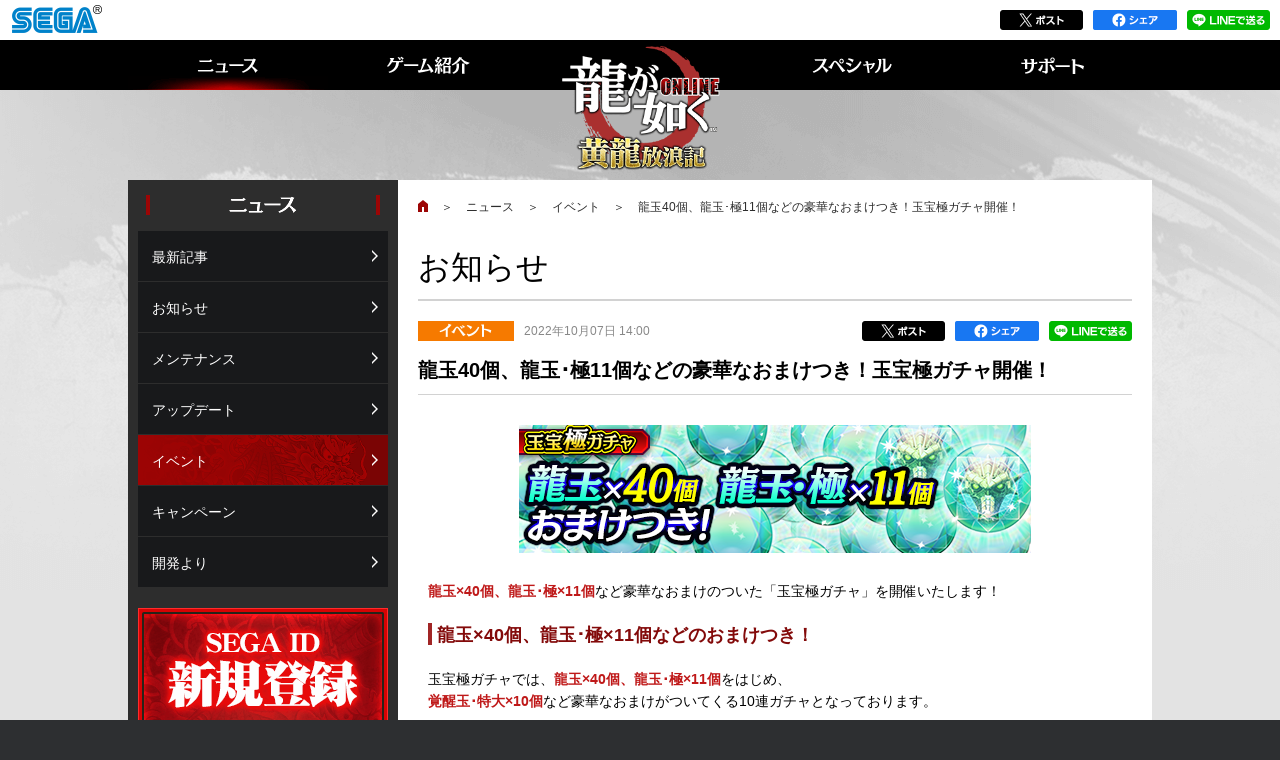

--- FILE ---
content_type: text/html; charset=UTF-8
request_url: https://ryu.sega-online.jp/news/3111/
body_size: 19047
content:
<!DOCTYPE html>
<html lang="ja">
<head prefix="og: http://ogp.me/ns# fb: http://ogp.me/ns/fb# article: http://ogp.me/ns/article#">
<meta charset="utf-8">
<!-- Google Tag Manager -->
<script>(function(w,d,s,l,i){w[l]=w[l]||[];w[l].push({'gtm.start':
new Date().getTime(),event:'gtm.js'});var f=d.getElementsByTagName(s)[0],
j=d.createElement(s),dl=l!='dataLayer'?'&l='+l:'';j.async=true;j.src=
'https://www.googletagmanager.com/gtm.js?id='+i+dl;f.parentNode.insertBefore(j,f);
})(window,document,'script','dataLayer','GTM-P4H9SJ4');</script>
<!-- End Google Tag Manager -->
<title>龍玉40個、龍玉･極11個などの豪華なおまけつき！玉宝極ガチャ開催！｜『龍が如く ONLINE』プレイヤーズサイト｜SEGA</title>
<meta name="keywords" content="龍が如く,オンライン,スマホ,アドベンチャー,RPG,セガ,SEGA" />
<meta name="description" content="『龍が如く』史上最強の宿敵の一人「郷田龍司」の“ZERO”を描く完全新作ストーリー配信中！『龍が如く ONLINE』" />
<meta name="copyright" content="(C) SEGA" />
<link rel="shortcut icon" href="/favicon.ico" />
<link rel="apple-touch-icon" href="/apple-touch-icon.png" />
<script type="text/javascript">
<!--
if (navigator.userAgent.indexOf('iPhone') != -1 || (navigator.userAgent.indexOf('Android') != -1) || (navigator.userAgent.indexOf('iPad') != -1)) {
	document.write('<meta name="viewport" content="width=device-width, initial-scale=1">');
}
//-->
</script>
<!-- OGP -->
<meta name="twitter:card" content="summary_large_image">
<meta name="twitter:site" content="@RyuOnline_PR">
<meta property="og:title" content="龍玉40個、龍玉･極11個などの豪華なおまけつき！玉宝極ガチャ開催！｜『龍が如く ONLINE』プレイヤーズサイト｜SEGA" />
<meta property="og:type" content="article" />
<meta property="og:url" content="https://ryu.sega-online.jp/news/3111/" />
<meta property="og:image" content="https://ryu.sega-online.jp/img/banner/bnr03111_c0bfd937bbce1a3eb1b624867bb6c16207391fe6.png" />
<meta property="og:site_name" content="『龍が如く ONLINE』プレイヤーズサイト｜SEGA" />
<meta property="og:description" content="『龍が如く』史上最強の宿敵の一人「郷田龍司」の“ZERO”を描く完全新作ストーリー配信中！『龍が如く ONLINE』" />
<!-- CSS -->
<link rel="stylesheet" href="https://ryu.sega-online.jp/css/colorbox.css" />
<link rel="stylesheet" href="https://ryu.sega-online.jp/css/common.css?200401" />
<link rel="stylesheet" href="https://ryu.sega-online.jp/news/css/news.css?200205" />
<script type="text/javascript">
<!--
if (navigator.userAgent.indexOf('iPhone') != -1 || (navigator.userAgent.indexOf('Android') != -1) || (navigator.userAgent.indexOf('iPad') != -1)) {
	document.write('<link rel="stylesheet" href="https://ryu.sega-online.jp/css/mobile.css?200401" />');
	document.write('<link rel="stylesheet" href="https://ryu.sega-online.jp/news/css/news_mobile.css?200205" />');
}
//-->
</script>
<!-- JS -->
<script src="//ajax.googleapis.com/ajax/libs/jquery/1.7.2/jquery.min.js"></script>
<script src="https://ryu.sega-online.jp/js/jquery.easing.js"></script>
<script src="https://ryu.sega-online.jp/js/jquery.colorbox-min.js"></script>
<script src="https://ryu.sega-online.jp/js/sns.min.js?231205"></script>
<script src="https://ryu.sega-online.jp/news/js/news.min.js?231205"></script>
<script type="text/javascript">
<!--
if (navigator.userAgent.indexOf('iPhone') != -1 || (navigator.userAgent.indexOf('Android') != -1) || (navigator.userAgent.indexOf('iPad') != -1)) {
	document.write('<script src="https:\/\/ryu.sega-online.jp\/js\/mobile.js?221205"><\/script>');
} else {
	document.write('<script src="https:\/\/ryu.sega-online.jp\/js\/common.js?231205"><\/script>');
}
//-->
</script>
<!--[if lt IE 9]><script src="/js/html5shiv.min.js"></script><![endif]-->
<link rel="canonical" href="https://ryu.sega-online.jp/news/3111/" /></head>
<body id="event" class="news">
<noscript><iframe src="https://www.googletagmanager.com/ns.html?id=GTM-P4H9SJ4" height="0" width="0" style="display:none;visibility:hidden"></iframe></noscript>
<noscript class="alert"><p>このサイトはJavaScriptを使用しています。<br />すべての機能をご利用いただくため、ブラウザのJavaScriptの設定を有効にしてください。</p></noscript>
<div id="container">
<div id="top"><!--pagetop--></div>
<aside id="link">
<h1>関連リンク</h1>
<p class="link-sega"><a href="http://sega.jp/" target="_blank"><img src="https://ryu.sega-online.jp/img/logo_sega.png" alt="SEGA" /></a></p>
<ul class="sns"><!--
--><li class="sns-twitter"><a href="#" target="_blank"><img src="https://ryu.sega-online.jp/img/sns_twitter.png?231205" alt="ポスト" /></a></li><!--
--><li class="sns-facebook"><a href="#" target="_blank"><img src="https://ryu.sega-online.jp/img/sns_share.png" alt="シェア" /></a></li><!--
--><li class="sns-line"><a href="#" target="_blank"><img src="https://ryu.sega-online.jp/img/sns_line.png" alt="LINEで送る" /></a></li><!--
--></ul>
<!-- aside#link End --></aside>
<header class="visual">
<h1><a href="https://ryu.sega-online.jp/"><img src="https://ryu.sega-online.jp/img/logo_ryu.png?200323" alt="『龍が如く ONLINE』プレイヤーズサイト" /></a></h1>
<div id="gnavInc"></div>
</header>
<main>
<div class="block">
<section class="contents">
<ul class="topicpath"><li><a href="https://ryu.sega-online.jp/"><img src="https://ryu.sega-online.jp/img/icon_home.png" alt="ホーム" /></a><span>＞</span></li><li><a href="https://ryu.sega-online.jp/news/">ニュース</a><span>＞</span></li><li><a href="https://ryu.sega-online.jp/news/event/">イベント</a><span>＞</span><li>龍玉40個、龍玉･極11個などの豪華なおまけつき！玉宝極ガチャ開催！</li></ul>
<h1>お知らせ</h1>
<article>
	<header class="topic">
	<div class="topic__listBlock"><span class="topicIcon"><img src="../img/icon_event.png" alt="イベント" /></span><time datetime="2022-10-07T14:00">2022&#24180;10&#26376;07&#26085; 14:00</time></div>
	<h1>龍玉40個、龍玉･極11個などの豪華なおまけつき！玉宝極ガチャ開催！</h1>
	<ul class="topic__sns"><!--
--><li class="topic__sns-twitter"><a href="#" target="_blank"><img src="https://ryu.sega-online.jp/img/sns_twitter.png?231205" alt="ポスト" /></a></li><!--
--><li class="topic__sns-facebook"><a href="#" target="_blank"><img src="https://ryu.sega-online.jp/img/sns_share.png" alt="シェア" /></a></li><!--
--><li class="topic__sns-line"><a href="#" target="_blank"><img src="https://ryu.sega-online.jp/img/sns_line.png" alt="LINEで送る" /></a></li><!--
--></ul>
	</header>
	<div class="newsWrap">
<p class="ssHeader"><img src="https://ryu.sega-online.jp/img/banner/bnr03111_c0bfd937bbce1a3eb1b624867bb6c16207391fe6.png" alt="龍玉40個、龍玉･極11個などの豪華なおまけつき！玉宝極ガチャ開催！" /></p>

<p class="smoothscroll"><strong>龍玉×40個、龍玉･極×11個</strong>など豪華なおまけのついた「玉宝極ガチャ」を開催いたします！</p>

<h4>龍玉×40個、龍玉･極×11個などのおまけつき！</h4>
<p class="smoothscroll">玉宝極ガチャでは、<strong>龍玉×40個、龍玉･極×11個</strong>をはじめ、<br />
<strong>覚醒玉･特大×10個</strong>など豪華なおまけがついてくる10連ガチャとなっております。<br /></p>


<p class="smoothscroll">排出キャラクターは全てSR以上となっており、<br />
さらに、<strong>SSR以上のキャラクター1体確定</strong>で下記のKSRキャラクターも登場！<br />
<strong>KSR タツ姐(遊)、KSR 西谷 誉(襲)、KSR 小清水 康輔(遊)</strong><br />
この機会に龍玉･極などの強化アイテムとKSRキャラクターを獲得して一気に強化しましょう！<br /></p>

<ul class="attentionMark">
<li>※本ガチャはダイヤでのみ引くことができます。</li>
<li>※本ガチャにピックアップキャラクターはおりません。</li>
</ul>

<p>詳細は下記表をご確認ください。</p>
<table>
    <tr class="point">
        <th>ガチャ名</th>
        <th>内容</th>
        <th>消費ダイヤ数</th>
    </tr>

    <tr>
        <th class="textCenter">玉宝極ガチャ</th>
        <td>10連ガチャ<br />
            <ul class="disc">
                <li><strong>SSR以上のキャラクター1体確定！</strong></li>
                <li>排出キャラクターはSR以上<br />
                </li>
            </ul>
            <dl>
                <dt>おまけ</dt>
            </dl>
            <ul class="disc">
                <li><strong>龍玉×40、龍玉･極×11</strong></li>
                <li><strong>覚醒玉・特大×10</strong>、大×10、中×20、小×30</li>
                <li>スタミナンMAX×5</li>
                <li>コストマグナMAX×5、VMAX×5</li>
            </ul>
            <dl>
                <dt>購入可能回数：5回</dt>
            </dl>
        </td>

        <td class="textCenter">3,800</td>
    </tr>
</table>

<h2>開催期間</h2>
<p class="period type01">
<span class="period-start"><span class="year">2022年</span><span class="date">10月7日</span>14:00<span class="from">～</span></span>
<span class="period-end"><span class="date">10月14日</span>13:59</span>
</p>



<h2 id="e1">登場するキャラクターを一部紹介</h2>


<table class="imgTable">
<tr class="point">
<th colspan="5">登場キャラクター一覧</th>
</tr>


<tr><td class="textCenter"><img src="/news/img/upload/chara/icon/512_icon.png" alt="タツ姐(遊)" /><a href="https://ryu.sega-online.jp/special/character/c39ae671/">タツ姐(遊)</a></td>
<td class="textCenter"><img src="/news/img/upload/chara/icon/508_icon.png" alt="西谷 誉(襲)" /><a href="https://ryu.sega-online.jp/special/character/c1c5e0ce/">西谷 誉(襲)</a></td>
<td class="textCenter"><img src="/news/img/upload/chara/icon/511_icon.png" alt="小清水 康輔(遊)" /><a href="https://ryu.sega-online.jp/special/character/ca948e6c/">小清水 康輔(遊)</a></td>
<td class="textCenter"><img src="/news/img/upload/chara/icon/370_icon.png" alt="久瀬 大作(決戦)" /><a href="https://ryu.sega-online.jp/special/character/c6180627/">久瀬 大作(決戦)</a></td>
<td class="textCenter"><img src="/news/img/upload/chara/icon/369_icon.png" alt="阿波野 大樹(決戦)" /><a href="https://ryu.sega-online.jp/special/character/c5498160/">阿波野 大樹(決戦)</a></td></tr>
<tr><td class="textCenter"><img src="/news/img/upload/chara/icon/368_icon.png" alt="渋澤 啓司(決戦)" /><a href="https://ryu.sega-online.jp/special/character/c32d9b34/">渋澤 啓司(決戦)</a></td>
<td class="textCenter"><img src="/news/img/upload/chara/icon/341_icon.png" alt="相沢 聖人(決戦)" /><a href="https://ryu.sega-online.jp/special/character/c9e3999f/">相沢 聖人(決戦)</a></td>
<td class="textCenter"><img src="/news/img/upload/chara/icon/309_icon.png" alt="峯 義孝(決戦)" /><a href="https://ryu.sega-online.jp/special/character/ccb67787/">峯 義孝(決戦)</a></td>
<td class="textCenter"><img src="/news/img/upload/chara/icon/289_icon.png" alt="郷田 龍司(決戦)" /><a href="https://ryu.sega-online.jp/special/character/c0263b6f/">郷田 龍司(決戦)</a></td>
<td class="textCenter"><img src="/news/img/upload/chara/icon/268_icon.png" alt="堂島 大吾(決戦)" /><a href="https://ryu.sega-online.jp/special/character/c6979946/">堂島 大吾(決戦)</a></td></tr>
<tr><td class="textCenter"><img src="/news/img/upload/chara/icon/172_icon.png" alt="錦山 彰(決戦)" /><a href="https://ryu.sega-online.jp/special/character/c1a8a4e0/">錦山 彰(決戦)</a></td>
<td class="textCenter"><img src="/news/img/upload/chara/icon/253_icon.png" alt="真島 吾朗(決戦)" /><a href="https://ryu.sega-online.jp/special/character/cc8fc256/">真島 吾朗(決戦)</a></td>
<td class="textCenter"><img src="/news/img/upload/chara/icon/171_icon.png" alt="桐生 一馬(決戦)" /><a href="https://ryu.sega-online.jp/special/character/c600f480/">桐生 一馬(決戦)</a></td>
<td class="textCenter"><img src="/news/img/upload/chara/icon/149_icon.png" alt="春日 一番(決戦)" /><a href="https://ryu.sega-online.jp/special/character/cc5b5f13/">春日 一番(決戦)</a></td>
<td class="textCenter"><img src="/news/img/upload/chara/icon/187_icon.png" alt="沢城 丈(決戦)" /><a href="https://ryu.sega-online.jp/special/character/cf4affcb/">沢城 丈(決戦)</a></td></tr>
<tr><td class="textCenter"><img src="/news/img/upload/chara/icon/224_icon.png" alt="岡田 以蔵(決戦)" /><a href="https://ryu.sega-online.jp/special/character/c551c8c6/">岡田 以蔵(決戦)</a></td>
<td class="textCenter"><img src="/news/img/upload/chara/icon/223_icon.png" alt="永倉 新八(決戦)" /><a href="https://ryu.sega-online.jp/special/character/ca26c79d/">永倉 新八(決戦)</a></td>
<td class="textCenter"><img src="/news/img/upload/chara/icon/222_icon.png" alt="土方 歳三(決戦)" /><a href="https://ryu.sega-online.jp/special/character/c05b51a4/">土方 歳三(決戦)</a></td>
<td class="textCenter"><img src="/news/img/upload/chara/icon/221_icon.png" alt="沖田 総司(決戦)" /><a href="https://ryu.sega-online.jp/special/character/c53e43dc/">沖田 総司(決戦)</a></td>
<td class="textCenter"><img src="/news/img/upload/chara/icon/218_icon.png" alt="桂 小五郎(決戦)" /><a href="https://ryu.sega-online.jp/special/character/cdd0d82e/">桂 小五郎(決戦)</a></td></tr>
<tr><td class="textCenter"><img src="/news/img/upload/chara/icon/217_icon.png" alt="西郷 吉之助(決戦)" /><a href="https://ryu.sega-online.jp/special/character/c30a7ae6/">西郷 吉之助(決戦)</a></td>
<td class="textCenter"><img src="/news/img/upload/chara/icon/215_icon.png" alt="武市 半平太(決戦)" /><a href="https://ryu.sega-online.jp/special/character/c1b1ec6e/">武市 半平太(決戦)</a></td>
<td class="textCenter"><img src="/news/img/upload/chara/icon/214_icon.png" alt="斎藤 一(決戦)" /><a href="https://ryu.sega-online.jp/special/character/cec461b0/">斎藤 一(決戦)</a></td>
<td class="textCenter"><img src="/news/img/upload/chara/icon/226_icon.png" alt="覆面の男(決戦)" /><a href="https://ryu.sega-online.jp/special/character/cdb282df/">覆面の男(決戦)</a></td>
<td class="textCenter"><img src="/news/img/upload/chara/icon/262_icon.png" alt="柏木 修(伝説)" /><a href="https://ryu.sega-online.jp/special/character/cf711b59/">柏木 修(伝説)</a></td></tr>
<tr><td class="textCenter"><img src="/news/img/upload/chara/icon/237_icon.png" alt="峯 義孝(伝説)" /><a href="https://ryu.sega-online.jp/special/character/ce664eee/">峯 義孝(伝説)</a></td>
<td class="textCenter"><img src="/news/img/upload/chara/icon/231_icon.png" alt="堂島 大吾" /><a href="https://ryu.sega-online.jp/special/character/caa0b245/">堂島 大吾</a></td>
<td class="textCenter"><img src="/news/img/upload/chara/icon/137_icon.png" alt="澤村 遥" /><a href="https://ryu.sega-online.jp/special/character/c752b7c9/">澤村 遥</a></td>
<td class="textCenter"><img src="/news/img/upload/chara/icon/183_icon.png" alt="秋山 駿" /><a href="https://ryu.sega-online.jp/special/character/c02231a7/">秋山 駿</a></td>
<td class="textCenter"><img src="/news/img/upload/chara/icon/175_icon.png" alt="伊達 真" /><a href="https://ryu.sega-online.jp/special/character/ce43b1ea/">伊達 真</a></td></tr>
<tr><td class="textCenter"><img src="/news/img/upload/chara/icon/160_icon.png" alt="冴島 大河" /><a href="https://ryu.sega-online.jp/special/character/c92172f3/">冴島 大河</a></td>
<td class="textCenter"><img src="/news/img/upload/chara/icon/136_icon.png" alt="郷田 龍司" /><a href="https://ryu.sega-online.jp/special/character/c1c712ac/">郷田 龍司</a></td>
</tr>




</table>

<dl class="boxAttention">
<dt>ご注意</dt>
<dd>
<ul>
<li>ガチャを引くために必要なダイヤの数は、ゲーム内にてご確認ください。</li>
<li>提供割合およびラインナップは、ゲーム内の「ガチャ詳細」よりご確認ください。</li>
<li>排出キャラクターは、排出される可能性のあるキャラクターの紹介であり、必ずしも紹介されたキャラクターが排出されるものではございません。</li>
<li>本ガチャで提供されるキャラクターは、ほかの手段でも提供を行う可能性がございます。</li>
<li>状態異常を与える確率、および状態異常によるダメージに対して耐性を持った敵キャラクターが存在します。</li>
<li>本ガチャで排出されるキャラクターの中には、獲得してもキャラクターストーリーの解放がないキャラクターもございます。ご了承ください。</li>
<li>運営上、予期せぬ理由により、内容や予定が変更となる場合があります。あらかじめご了承ください。</li>
<li>本ガチャはセレクトゲージに対応しておりません。</li>
</ul>
</dd>
</dl>


	<!-- div.newsWrap End --></div>
</article>
<hr />
<ul class="pager type-listBack"><li class="pager__prev"><a href="https://ryu.sega-online.jp/news/3110/">前へ</a></li><li><a href="https://ryu.sega-online.jp/news/">一覧へもどる</a></li><li class="pager__next"><a href="https://ryu.sega-online.jp/news/3109/">次へ</a></li></ul>
<!-- section.contents End --></section>
<div class="blockSide">
<nav class="localnav">
<h1 class="localnav__heading"><img src="https://ryu.sega-online.jp/news/img/h1_localnav.png" alt="ニュース" /></h1>
<ul class="localnav__list">
<li class="localnav__list-news01"><a href="https://ryu.sega-online.jp/news/">最新記事</a></li>
<li class="localnav__list-news02"><a href="https://ryu.sega-online.jp/news/information/">お知らせ</a></li>
<li class="localnav__list-news03"><a href="https://ryu.sega-online.jp/news/maintenance/">メンテナンス</a></li>
<li class="localnav__list-news04"><a href="https://ryu.sega-online.jp/news/update/">アップデート</a></li>
<li class="localnav__list-news05"><a href="https://ryu.sega-online.jp/news/event/">イベント</a></li>
<li class="localnav__list-news06"><a href="https://ryu.sega-online.jp/news/campaign/">キャンペーン</a></li>
<li class="localnav__list-news07"><a href="https://ryu.sega-online.jp/news/roadmap/">開発より</a></li>
</ul>
<!-- nav.localnav End --></nav>
<div id="btnSideInc"></div>
<!-- div.blockSide End --></div>
<!-- div.block End --></div>
</main>
<!-- div#container End --></div>
<footer>
<div id="footerInc1"></div>
<aside class="footerBanner"><!-- aside.footerBanner End --></aside>
<div id="footerInc2"></div>
</footer>
</body>
</html>

--- FILE ---
content_type: text/html
request_url: https://ryu.sega-online.jp/banner.html
body_size: 1285
content:
<h1 class="footerBanner__heading">『龍が如く ONLINE』関連バナー</h1>
<div class="footerBanner__wrap">
<ul class="footerBanner__slide">
<li><a href="https://ryu.sega-online.jp/introduction/beginnersguide/"><img src="https://ryu.sega-online.jp/img/banner/bnr00010_cdcb828300f0e0f01dd1f93d7c5bd1eff1a05900.jpg" alt="初心者ガイド" /></a></li>
<li><a href="https://twitter.com/RyuOnline_PR" target="_blank"><img src="https://ryu.sega-online.jp/img/banner/bnr04032_e23926f11952106d0b65efa97b28fa7c86d78e13.png" alt="『龍が如く ONLINE』公式X" /></a></li>
<li><a href="https://page.line.me/hnm0490d" target="_blank"><img src="https://ryu.sega-online.jp/img/banner/bnr04031_6f1d4bc5ed9ffd3f91ed219a4ff6279b53afafab.png" alt="『龍が如く ONLINE』公式LINE" /></a></li>
<li><a href="http://ryu-ga-gotoku.com/" target="_blank"><img src="https://ryu.sega-online.jp/img/banner/bnr00009_e870bcce5c78abe735a14005d8ad97036ad18ebb.jpg" alt="『龍が如く』ポータルサイト" /></a></li>
<li><a href="https://ryu.sega-online.jp/news/info_c221226/"><img src="https://ryu.sega-online.jp/img/banner/bnr03278_1e9eb7c3296cb0efe6005c2433a98a880e546733.jpg" alt="プロフィールメーカーバナー" /></a></li>
</ul>
<!-- div.footerBanner__wrap End --></div>

--- FILE ---
content_type: text/css
request_url: https://ryu.sega-online.jp/css/colorbox.css
body_size: 4107
content:
/*
    ColorBox Core Style:
    The following CSS is consistent between example themes and should not be altered.
*/
#colorbox, #cboxOverlay, #cboxWrapper{position:absolute; top:0; left:0; z-index:9999; /*overflow:hidden;*/}
#cboxOverlay{position:fixed; width:100%; height:100%;}
#cboxMiddleLeft, #cboxBottomLeft{clear:left;}
#cboxContent{position:relative;}
#cboxLoadedContent{overflow:auto; -webkit-overflow-scrolling: touch;}
#cboxTitle{margin:0;}
#cboxLoadingOverlay, #cboxLoadingGraphic{position:absolute; top:0; left:0; width:100%; height:100%;}
#cboxPrevious, #cboxNext, #cboxClose, #cboxSlideshow{cursor:pointer;}
.cboxPhoto{float:left; margin:auto; border:0; display:block; max-width:none;}
.cboxIframe{width:100%; height:100%; display:block; border:0;}
#colorbox, #cboxContent, #cboxLoadedContent{box-sizing:content-box; -moz-box-sizing:content-box; -webkit-box-sizing:content-box;}

/* 
    User Style:
    Change the following styles to modify the appearance of ColorBox.  They are
    ordered & tabbed in a way that represents the nesting of the generated HTML.
*/
#cboxOverlay{background:#000;}
#colorbox{outline:0;}
    #cboxContent{overflow:visible; background:#000;}
        .cboxIframe{background:#000;}
        #cboxError{padding:50px; border:1px solid #ccc;}
        #cboxLoadedContent{background:#000000;}
        #cboxLoadingGraphic{background:url(../img/colorbox_loading.gif) no-repeat center center;}
        #cboxLoadingOverlay{background:#000;}
        #cboxTitle{position:absolute; top:-22px; left:0; color:#000;}
        #cboxCurrent{position:absolute; top:-22px; right:205px; text-indent:-9999px;}

        /* these elements are buttons, and may need to have additional styles reset to avoid unwanted base styles */
        #cboxPrevious, #cboxNext, #cboxSlideshow, #cboxClose {border:0; padding:0; margin:0; overflow:visible; text-indent:-9999px; width:20px; height:20px; position:absolute; top:-20px;}
        #cboxClose {
			width:100%;
			height:60px;
			text-indent:-9999px;
			font-size: 0;
			line-height: 0;
			top:-75px;
			right:0;
			box-sizing: border-box;
			background: transparent;
			opacity: 0;
			-webkit-animation:btnFade 600ms 600ms cubic-bezier(0.19, 1, 0.22, 1) 1 forwards;
			-moz-animation:btnFade 600ms 600ms cubic-bezier(0.19, 1, 0.22, 1) 1 forwards;
			animation:btnFade 600ms 600ms cubic-bezier(0.19, 1, 0.22, 1) 1 forwards;
		}
		#cboxClose:after, #cboxClose:before {
			content: "";
			display: block;
			width: 85px;
			height: 1px;
			background: #fff;
			position: absolute;
			top: 50%;
			right: 0;
		}
		#cboxClose:after {
			transform: translate(12px, 0) rotate(-45deg);
			-webkit-transform: translate(12px, 0) rotate(-45deg);
		}
		#cboxClose:before {
			transform: translate(12px, 0) rotate(45deg);
			-webkit-transform: translate(12px, 0) rotate(45deg);
		}
		@-webkit-keyframes btnFade{
			0%{opacity:0;}
			100%{opacity:1;}
		}
		@-moz-keyframes btnFade{
			0%{opacity:0;}
			100%{opacity:1;}
		}
		@keyframes btnFade{
			0%{opacity:0;}
			100%{opacity:1;}
		}

        
        /* avoid outlines on :active (mouseclick), but preserve outlines on :focus (tabbed navigating) */
        #cboxPrevious:active, #cboxNext:active, #cboxSlideshow:active, #cboxClose:active {outline:0;}

        #cboxPrevious{background-position:0px 0px; right:44px;}
        #cboxPrevious:hover{background-position:0px -25px;}
        #cboxNext{background-position:-25px 0px; right:22px;}
        #cboxNext:hover{background-position:-25px -25px;}
        #cboxClose{background-position:0 top;}
        .cboxSlideshow_on #cboxPrevious, .cboxSlideshow_off #cboxPrevious{right:66px;}
        .cboxSlideshow_on #cboxSlideshow{background-position:-75px -25px; right:44px;}
        .cboxSlideshow_on #cboxSlideshow:hover{background-position:-100px -25px;}
        .cboxSlideshow_off #cboxSlideshow{background-position:-100px 0px; right:44px;}
        .cboxSlideshow_off #cboxSlideshow:hover{background-position:-75px -25px;}

/* IE7 */
#cboxTopCenter{ display:none;}


--- FILE ---
content_type: text/css
request_url: https://ryu.sega-online.jp/css/common.css?200401
body_size: 38549
content:
html,body,div,span,object,iframe,h1,h2,h3,h4,h5,h6,p,blockquote,pre,abbr,address,cite,code,del,dfn,em,img,ins,kbd,q,samp,small,strong,sub,sup,var,b,i,dl,dt,dd,ol,ul,li,fieldset,form,label,legend,table,caption,tbody,tfoot,thead,tr,th,td,article,aside,dialog,figure,footer,header,hgroup,menu,nav,section,time,mark,audio,video{margin:0;padding:0;border:0;outline:0;font-size:100%;vertical-align:baseline;background:transparent;font-style:normal;font-weight:normal}article,aside,dialog,figure,footer,header,hgroup,nav,section{display:block}ul,ol{list-style:none}blockquote,q{quotes:none}blockquote:before,blockquote:after,q:before,q:after{content:'';content:none}img{font-size:0;line-height:0;backface-visibility:hidden;-ms-interpolation-mode:bicubic}a{margin:0;padding:0;border:0;font-size:100%;vertical-align:baseline;background:transparent}ins{background-color:#ff9;color:#000;text-decoration:none}mark{background-color:#ff9;color:#000;font-style:italic;font-weight:bold}del{text-decoration:line-through}abbr[title],dfn[title]{border-bottom:none;text-decoration:none;cursor:help}table{border-collapse:collapse;border-spacing:0}fieldset,img{vertical-align:top;line-height:0}hr{display:none}input,select{vertical-align:middle}html{overflow-y:scroll}*{margin:0;padding:0}html{height:100%}aside#link .sns li,.globalNav__link li,.footerNav__link li,.product__download dd,.contents span.inlineBlock,.contents .type-inline li,.contents a.icon-arrow,.contents a.icon-relation,.contents a.icon-detail,.contents .icon-arrow a,.contents .pagetopIn a,.contents .period-start,.contents .period-end,.contents .imgWrap-inline>img,.contents .imgWrap-inline .imgWrap,.contents .movieWrap-inline figure,.contents .btnWrap a,.contents .btnWrap span,.contents .btnWrap div,.contents .formWrap .searchWrap__submit-over,.contents .topicpath li,.contents .pager li{display:inline-block;*display:inline;*zoom:1}aside#link,.block,.btnSide .start,.btnSide .download,.footerBanner__slide,.contents .imgTextWrap{*zoom:1}aside#link:after,.block:after,.btnSide .start:after,.btnSide .download:after,.footerBanner__slide:after,.contents .imgTextWrap:after{content:"";display:block;clear:both}.globalNav__heading,.btnSide__heading,.btnSide .download__ios-heading,.btnSide .download__android-heading{width:0;height:0;margin:0;padding:0;line-height:0;text-indent:-9999px;font-size:0}.pagetop a,.footerBanner__heading,.contents .pagetopIn a,.contents .ranking th.no01,.contents .ranking th.no02,.contents .ranking th.no03,.contents .formWrap .searchWrap__submit,.contents .pager .pager__prev a,.contents .pager .pager__next a,.contents .type-listBack a{line-height:0;text-indent:-9999px;font-size:0}aside#link .sns a,.globalNav__link a,.localnav__list>li>a:before,.localnav__child>li>a,.localnav__grandchild>li>a,.localnav .accordion .icon,.localnav .accordion .icon:before,.localnav .accordion .icon:after,.btnSide .start a:after,.btnSide .download a,.pagetop,.pagetop a,.footerNav__link a,.footerBanner__slide a,.footerBanner .iNav-prev a,.footerBanner .iNav-next a,.product__download a,.contents .pagetopIn a:after,.contents .bannerList a img,.contents .ssPopup img,.contents .btnWrap a:after,.contents .btnWrap span:after,.contents .btnWrap div:after,.contents .formWrap .searchWrap__submit,.contents .topicpath a,.contents .pager .pager__prev a,.contents .pager .pager__next a,.contents .type-number a,.contents .type-listBack a{-webkit-transition:all 600ms cubic-bezier(0.19, 1, 0.22, 1);-moz-transition:all 600ms cubic-bezier(0.19, 1, 0.22, 1);-o-transition:all 600ms cubic-bezier(0.19, 1, 0.22, 1);-ms-transition:all 600ms cubic-bezier(0.19, 1, 0.22, 1);transition:all 600ms cubic-bezier(0.19, 1, 0.22, 1)}.contents .btnWrap a:hover:after,.contents .btnWrap span:hover:after,.contents .btnWrap div:hover:after,.contents .formWrap .searchWrap__submit:hover{-ms-filter:alpha(opacity=0);filter:alpha(opacity=0);opacity:0}aside#link{min-width:1004px;height:40px;padding:0 10px;background:#ffffff}aside#link .link-sega{margin-top:5px;float:left}aside#link .link-sega a{display:block}aside#link .link-sega img{width:92px}aside#link .sns{float:right;height:20px;margin:10px 0 0 0}aside#link .sns li{margin-left:10px}aside#link .sns a:hover{opacity:0.7}aside#link .sns img{height:20px}aside#link .sns .fb_iframe_widget>span{vertical-align:baseline !important}aside#link h1{width:0;height:0;margin:0;padding:0;line-height:0;text-indent:-9999px;font-size:0;border:none}footer{min-width:1024px;padding:0 0 20px;color:#929292;font-size:12px;text-align:center}footer .sns{display:none}footer .attention{width:1024px;padding:35px 0 20px;margin:0 auto}footer small{display:block}body>iframe{display:none}body{height:100%;font-size:14px;font-family:"メイリオ", "ＭＳ Ｐゴシック", sans-serif;-webkit-text-size-adjust:none;line-height:1.6;word-wrap:break-word;color:#000;background-color:#2d2f31}input,textarea,select{font-family:"メイリオ", "ＭＳ Ｐゴシック", sans-serif}a:link,a:visited{color:#2a2a2a;text-decoration:none;outline-width:0;outline:none}a:hover,a:active{color:#ff3131;text-decoration:underline;outline-width:0}.alert p{min-width:1024px;background:#6e1028;padding:10px 0;color:#ffffff;font-size:20px;font-weight:900;text-align:center}#container{min-width:1024px;padding:0 0 24px;background-image:url(../img/visual.png?200323);background-repeat:no-repeat;background-position:center 40px;background-color:#e3e3e3;position:relative;overflow:hidden}header.visual{height:140px;position:relative}header.visual>h1{width:160px;height:125px;position:absolute;top:6px;left:50%;margin-left:-80px;z-index:1000}header.visual>h1 img{width:100%;height:100%}.globalNav{width:100%;position:relative}.globalNav a{color:#fff}.globalNav a:hover{color:#ff3131;text-decoration:none}.globalNav__link{height:50px;background:#000;text-align:center;position:relative;z-index:200}.globalNav__link li{background-image:url(../img/gnav.png);background-repeat:no-repeat;background-position:center bottom}.globalNav__link a{display:block;position:relative;background:#000}.globalNav__link a:hover,.globalNav__link a.selected{background:transparent}.globalNav__link span{display:none}.globalNav__link .globalNav__link-home{display:none}.globalNav__link .globalNav__link-introduction{margin-right:224px}body.news .globalNav__link-news a,body.introduction .globalNav__link-introduction a,body.special .globalNav__link-special a,body.support .globalNav__link-support a{background:transparent}.block{width:1024px;margin:0 auto 70px;background-image:url(../img/pattern_block.png);background-repeat:repeat-y;background-position:right top}.block .contents{width:694px;padding:18px 30px 25px;float:right}.block .blockSide{width:270px;float:left}.localnav{padding:15px 10px 10px;background-color:#2d2d2d}.localnav__heading{width:226px;height:20px;margin:0 auto 16px;border-right:4px solid #9c0505;border-left:4px solid #9c0505;text-align:center}.localnav__heading img{width:200px;margin-top:-1px}.localnav a{color:#fff;position:relative;z-index:0}.localnav a:hover{text-decoration:none}.localnav__list>li>a{min-height:23px;padding:15px 30px 12px 14px;margin-bottom:1px;background-color:#18191b;display:block}.localnav__list>li>a:before{content:"";display:block;width:100%;height:100%;background-image:url(../img/localnav.png);background-repeat:no-repeat;background-position:0 -20px;opacity:0;position:absolute;top:0;left:0;z-index:-1}.localnav__list>li>a:after{content:"";display:block;width:18px;height:18px;background-image:url(../img/localnav.png);background-repeat:no-repeat;background-position:0 0;position:absolute;top:50%;right:6px;margin-top:-9px;z-index:1}.localnav__list>li>a:hover:before{opacity:1}.localnav__child>li>a{width:206px;padding:8px 29px 6px 13px;display:block;border-bottom:1px solid #1f2123;border-left:1px solid #1f2123;border-right:1px solid #1f2123;background-color:#3b3c3e;position:relative}.localnav__child>li>a:hover{background-color:#702626}.localnav__child>li:first-child>a{border-top:1px solid #1f2123}.localnav__child>li.accordion>a.on{background-color:#702626}.localnav__child>li.current>a{background-color:#702626}.localnav__grandchild{padding:5px 0 5px;font-size:12px;border-left:1px solid #1f2123;border-right:1px solid #1f2123;border-bottom:1px solid #1f2123}.localnav__grandchild>li{margin:7px 0 5px}.localnav__grandchild>li>a{padding:0 14px 0 23px;display:block;color:#fff}.localnav__grandchild>li>a:hover{color:#ff3030}.localnav__grandchild>li.current>a{color:#ff3030}.localnav .accordion>a:after{display:none}.localnav .accordion .icon{display:block;width:13px;height:13px;border:1px solid #8f2424;background:#5b0808;position:absolute;top:50%;right:6px;margin-top:-7px}.localnav .accordion .icon:before,.localnav .accordion .icon:after{content:"";display:block;background:#fff;position:absolute}.localnav .accordion .icon:before{width:1px;height:9px;top:2px;left:6px}.localnav .accordion .icon:after{width:9px;height:1px;top:6px;left:2px}.localnav .accordion .open .icon{background:#18191b;border-color:#656669}.localnav .accordion .open .icon:before{transform:rotate(90deg);opacity:0}.btnSide{width:270px}.btnSide .start{padding:10px 7px;margin-bottom:4px;background-color:#2d2d2d}.btnSide .start li{margin:0 3px;float:left}.btnSide .start a{display:block;position:relative}.btnSide .start a:after{content:"";display:block;width:100%;height:100%;background-image:url(../img/sprite_sidebtn.png?200302);background-repeat:no-repeat;position:absolute;top:0;left:0;opacity:0}.btnSide .start a:hover:after{opacity:1}.btnSide .start__entry a:after{background-position:center 0}.btnSide .start__download a:after{background-position:center -156px}.btnSide .start__character a:after{background-position:left -206px}.btnSide .start__beginner a:after{background-position:right -206px}.btnSide .download{height:46px;padding:36px 7px 0;background-image:url(../img/background_download.png)}.btnSide .download__ios-btn,.btnSide .download__android-btn{width:122px;margin:0 3px;background-color:#747474;border-radius:5px;float:left}.btnSide .download a{display:block}.btnSide .download a img{max-width:100%}.btnSide .download a:hover{opacity:0.7}.pagetop{width:74px;height:74px;position:fixed;right:50px;bottom:-74px;z-index:50}.pagetop.active{bottom:50px}.pagetop.active a{opacity:0.7}.pagetop.active a:hover{opacity:1}.pagetop a{width:100%;height:100%;display:block;background-image:url(../img/pagetop.png);background-repeat:no-repeat;background-position:center 23px;background-color:#424242;border-radius:37px;opacity:0}.footerNav__link{padding:0 0 16px;background:#d6d6d6;position:relative}.footerNav__link li{width:124px;margin-top:-24px}.footerNav__link a{color:#000;display:block;text-align:center}.footerNav__link a:hover{text-decoration:none}.footerNav__link a:hover span{background:#d00101}.footerNav__link a:hover span:after{width:44px;height:44px;margin:-23px 0 0 -23px;border:1px solid #d00101;opacity:1}.footerNav__link img{width:100%}.footerNav__link span{width:48px;height:48px;margin:0 auto 11px;border-radius:50%;background:#9c0505;display:block;position:relative}.footerNav__link span:after{-webkit-transition:all 500ms;-ms-transition:all 500ms;transition:all 500ms;content:"";display:block;width:68px;height:68px;border-radius:50%;border:1px solid #9c0505;opacity:0;position:absolute;left:50%;top:50%;margin:-35px 0 0 -35px;pointer-events:none}.footerBanner{width:924px;height:76px;margin:14px auto;padding:6px 50px;background:#000}.footerBanner__wrap{width:100%;height:76px;position:relative;overflow:hidden;z-index:10}.footerBanner__slide{position:absolute;top:0}.footerBanner__slide li{width:304px;margin:0 3px;float:left;display:block;background:#ffffff}.footerBanner__slide a{display:block;position:relative}.footerBanner__slide a:hover{opacity:0.7}.footerBanner__slide img{width:100%}.footerBanner .iNav{width:100%;position:relative}.footerBanner .iNav-prev,.footerBanner .iNav-next{width:50px;height:76px;position:absolute;top:-76px}.footerBanner .iNav-prev a,.footerBanner .iNav-next a{height:100%;width:100%;background-image:url(../img/arrow_slide.png);background-repeat:no-repeat;display:block;position:relative;z-index:1}.footerBanner .iNav-prev a:hover,.footerBanner .iNav-next a:hover{opacity:0}.footerBanner .iNav-prev:after,.footerBanner .iNav-next:after{content:"";display:block;width:100%;height:100%;background-image:url(../img/arrow_slide.png);background-repeat:no-repeat;position:absolute;top:0;left:0}.footerBanner .iNav-prev{left:-50px}.footerBanner .iNav-prev a{background-position:-5px center}.footerBanner .iNav-prev:after{background-position:-105px center}.footerBanner .iNav-next{right:-50px}.footerBanner .iNav-next a{background-position:-45px center}.footerBanner .iNav-next:after{background-position:-145px center}.product{font-size:14px;color:#000;background-color:#fff;background-image:url(../img/background_product.png?200323);background-position:center top;background-repeat:no-repeat}.product__wrap{width:1024px;height:180px;margin:0 auto;text-align:left;position:relative}.product__logo{width:160px;height:125px;margin-left:13px;padding-top:28px}.product__logo img{width:100%;height:100%}.product__spec{border-bottom:1px solid #adadad;position:absolute;top:26px;left:217px}.product__spec th{height:31px;font-weight:900;border-top:1px solid #adadad;vertical-align:middle}.product__spec td{border-top:1px solid #adadad;vertical-align:middle}.product__cero{width:46px;position:absolute;top:96px;right:0}.product__cero img{width:100%}.product__download{font-size:0;position:absolute;top:17px;right:102px}.product__download-heading{margin-bottom:-3px}.product__download dt{display:none}.product__download dd{width:170px;background:#747474;border-radius:7px;vertical-align:top}.product__download a:hover{opacity:0.7}.product__download a img{width:100%}.product__download-ios{margin-right:10px}.topicIcon{width:96px;height:20px;display:block}.topicIcon img{max-width:100%}.newIcon{width:40px;height:14px;display:block}.newIcon img{max-width:100%}aside#link .sns li,.globalNav__link li,.footerNav__link li,.product__download dd,.contents span.inlineBlock,.contents .type-inline li,.contents a.icon-arrow,.contents a.icon-relation,.contents a.icon-detail,.contents .icon-arrow a,.contents .pagetopIn a,.contents .period-start,.contents .period-end,.contents .imgWrap-inline>img,.contents .imgWrap-inline .imgWrap,.contents .movieWrap-inline figure,.contents .btnWrap a,.contents .btnWrap span,.contents .btnWrap div,.contents .formWrap .searchWrap__submit-over,.contents .topicpath li,.contents .pager li{display:inline-block;*display:inline;*zoom:1}aside#link,.block,.btnSide .start,.btnSide .download,.footerBanner__slide,.contents .imgTextWrap{*zoom:1}aside#link:after,.block:after,.btnSide .start:after,.btnSide .download:after,.footerBanner__slide:after,.contents .imgTextWrap:after{content:"";display:block;clear:both}.globalNav__heading,.btnSide__heading,.btnSide .download__ios-heading,.btnSide .download__android-heading{width:0;height:0;margin:0;padding:0;line-height:0;text-indent:-9999px;font-size:0}.pagetop a,.footerBanner__heading,.contents .pagetopIn a,.contents .ranking th.no01,.contents .ranking th.no02,.contents .ranking th.no03,.contents .formWrap .searchWrap__submit,.contents .pager .pager__prev a,.contents .pager .pager__next a,.contents .type-listBack a{line-height:0;text-indent:-9999px;font-size:0}aside#link .sns a,.globalNav__link a,.localnav__list>li>a:before,.localnav__child>li>a,.localnav__grandchild>li>a,.localnav .accordion .icon,.localnav .accordion .icon:before,.localnav .accordion .icon:after,.btnSide .start a:after,.btnSide .download a,.pagetop,.pagetop a,.footerNav__link a,.footerBanner__slide a,.footerBanner .iNav-prev a,.footerBanner .iNav-next a,.product__download a,.contents .pagetopIn a:after,.contents .bannerList a img,.contents .ssPopup img,.contents .btnWrap a:after,.contents .btnWrap span:after,.contents .btnWrap div:after,.contents .formWrap .searchWrap__submit,.contents .topicpath a,.contents .pager .pager__prev a,.contents .pager .pager__next a,.contents .type-number a,.contents .type-listBack a{-webkit-transition:all 600ms cubic-bezier(0.19, 1, 0.22, 1);-moz-transition:all 600ms cubic-bezier(0.19, 1, 0.22, 1);-o-transition:all 600ms cubic-bezier(0.19, 1, 0.22, 1);-ms-transition:all 600ms cubic-bezier(0.19, 1, 0.22, 1);transition:all 600ms cubic-bezier(0.19, 1, 0.22, 1)}.contents .btnWrap a:hover:after,.contents .btnWrap span:hover:after,.contents .btnWrap div:hover:after,.contents .formWrap .searchWrap__submit:hover{-ms-filter:alpha(opacity=0);filter:alpha(opacity=0);opacity:0}.contents h1{margin:0 -10px 20px;padding-bottom:10px;line-height:1.4;font-size:32px;border-bottom:2px solid #d2d2d2}.contents h1+h2{margin-top:0}.contents h2{margin:50px -10px 25px;padding:8px 10px 6px;line-height:1.4;color:#fff;font-size:20px;font-weight:900;background-image:url(../img/h2.png),url(../img/pattern_h2.png);background-repeat:no-repeat, repeat-y;background-position:right 2px;background-color:#650d0d;border-top:1px solid #c79298;border-bottom:1px solid #c79298;position:relative}.contents h2:after,.contents h2:before{content:"";display:block;width:100%;height:2px;background:#fff;position:absolute;left:0}.contents h2:after{top:0}.contents h2:before{bottom:0}.contents h2+h3{margin-top:0}.contents h2.type02{padding:0;border:none}.contents h2.type02:after,.contents h2.type02:before{display:none}.contents h3{margin:50px 0 20px;padding-bottom:5px;line-height:1.4;color:#2a2a2a;font-size:20px;font-weight:900;border-bottom:1px solid #d2d2d2}.contents h4{margin:0 0 20px;padding-left:5px;line-height:1.4;color:#830a0a;font-size:18px;font-weight:900;border-left:4px solid #a12525;position:relative}.contents h4:before,.contents h4:after{content:"";display:block;width:100%;background:#fff;position:absolute;left:-4px}.contents h4:before{top:0;height:0}.contents h4:after{bottom:0;height:3px}.contents h5{margin:0 0 20px;padding-left:16px;line-height:1.4;color:#2a2a2a;font-size:16px;font-weight:900;background-image:url(../img/h5.png);background-repeat:no-repeat;background-position:left 3px}.contents .m-top0{margin-top:0 !important}.contents .m-top10{margin-top:10px !important}.contents .m-top20{margin-top:20px !important}.contents .m-top30{margin-top:30px !important}.contents .m-top40{margin-top:40px !important}.contents .m-top50{margin-top:50px !important}.contents .m-bottom0{margin-bottom:0 !important}.contents .m-bottom10{margin-bottom:10px !important}.contents .m-bottom20{margin-bottom:20px !important}.contents .m-bottom30{margin-bottom:30px !important}.contents .m-bottom40{margin-bottom:40px !important}.contents .m-bottom50{margin-bottom:50px !important}.contents .m-left0{margin-left:0 !important}.contents .m-left10{margin-left:10px !important}.contents .m-left20{margin-left:20px !important}.contents .m-left30{margin-left:30px !important}.contents .m-left40{margin-left:40px !important}.contents .m-left50{margin-left:50px !important}.contents .m-right0{margin-right:0 !important}.contents .m-right10{margin-right:10px !important}.contents .m-right20{margin-right:20px !important}.contents .m-right30{margin-right:30px !important}.contents .m-right40{margin-right:40px !important}.contents .m-right50{margin-right:50px !important}.contents .f-red{color:#bf1919 !important}.contents .f-green{color:#0b9b00 !important}.contents .f-purple{color:#b600dd !important}.contents .f-blue{color:#0f37ba !important}.contents .f-orange{color:#f49000 !important}.contents .f-black{color:#000 !important}.contents .textCenter{text-align:center}.contents .textRight{text-align:right}.contents .textMini{font-size:12px}.contents .pc-none{display:none}.contents span.inlineBlock{font-weight:inherit}.contents p{margin-bottom:21px}.contents strong{color:#bf1919;font-weight:900}.contents ul,.contents ol{margin-bottom:21px}.contents li{margin-bottom:7px}.contents li ul,.contents li ol{margin:0.7em 0 0.9em}.contents li table{margin:5px 0}.contents li .imgWrap{margin:0 auto;text-align:center}.contents li .imgWrap img{margin:5px 0}.contents li ul.disc>li{padding-left:1em;text-indent:-1em;background:none}.contents li ul.disc>li:before{content:"・";display:inline}.contents ul.disc>li{padding-left:16px;background-image:url(../img/icon_disc.png);background-repeat:no-repeat;background-position:4px 7px;text-indent:0}.contents ul.disc>li .imgWrap{padding-right:16px}.contents ol.decimal>li{margin-left:1.5em;list-style:decimal;text-indent:0}.contents ol.decimal>li.wdigits{margin-left:2.1em}.contents ol.decimal>li .imgWrap{padding-right:1.5em}.contents ol.circle>li{margin-left:1em;text-indent:-1em}.contents ol.cjk>li{margin-left:2.0em;text-indent:-2.0em}.contents ol.cjk>li.wdigits{margin-left:3.0em;text-indent:-3.0em}.contents .type-inline li{margin-right:30px}.contents .box01{margin:0 0 27px;padding:16px 19px 0;background-color:#f5f4eb;border:1px solid #e1dec4}.contents .box01 p,.contents .box01 ul,.contents .box01 ol{margin-bottom:13px}.contents .box02{margin:0 0 27px;background-image:none;border:1px solid #d2d2d2}.contents .box02 dt{padding:8px 17px 5px;margin:0;background:#eceadd;border:2px solid #ffffff}.contents .box02 dd{padding:17px 17px 0;border-top:1px solid #d2d2d2}.contents .box02 p,.contents .box02 ul,.contents .box02 ol{margin-bottom:13px}.contents .boxAttention{margin:0 0 27px;padding:16px 18px 8px;color:#bf1919;font-size:12px;border:2px solid #bf1919;background-color:#fff9df}.contents .boxAttention li{padding-left:1em;text-indent:-1em}.contents .boxAttention li:before{content:"・"}.contents .boxAttention dt{margin:0 0 12px;padding-left:0;line-height:1.4;font-size:18px;font-weight:900;color:#bf1919;background:none}.contents .boxAttention dd{padding:0}.contents .boxAttention ul{margin:0}.contents .boxFaq{margin-bottom:40px}.contents .boxFaq dt{margin:0;padding:15px 17px 12px 62px;color:#1f397a;background:#e3ebf3;position:relative}.contents .boxFaq dt span{width:40px;height:40px;line-height:40px;text-align:center;background:#1f397a;color:#fff;border-radius:50%;display:block;font-weight:inherit;position:absolute;top:50%;left:10px;margin-top:-20px;font-size:13px}.contents .boxFaq dt span:before{content:"";display:block;border:1px solid #e3ebf3;width:34px;height:34px;border-radius:50%;position:absolute;top:0;left:0;right:0;bottom:0;margin:auto}.contents .boxFaq dd{padding:20px 15px 0}.contents p+.boxFaq{margin-top:40px}.contents dt{margin-bottom:5px;padding-left:18px;color:#830a0a;font-weight:900;background-image:url(../img/dt.png);background-repeat:no-repeat;background-position:left 3px}.contents dd{padding-left:18px}.contents a{font-weight:900}.contents a:link,.contents a:visited{text-decoration:underline}.contents a:hover,.contents a:active{text-decoration:none}.contents a.icon-arrow{padding-left:20px;background-image:url(../img/icon_link.png);background-repeat:no-repeat;background-position:left 3px}.contents a.icon-relation,.contents a.icon-detail{padding-left:54px;position:relative}.contents a.icon-relation:before,.contents a.icon-detail:before{content:"";display:block;width:50px;height:18px;background-repeat:no-repeat;background-position:left 0;position:absolute;top:0;left:0}.contents a.icon-relation:before{background-image:url(../img/icon_relation.png)}.contents a.icon-detail:before{background-image:url(../img/icon_detail.png)}.contents a.icon-blank:after{content:"";display:inline-block;width:14px;height:14px;margin:0 2px 0 5px;vertical-align:-2px;background-image:url(../img/icon_blank.png);background-repeat:no-repeat;background-position:left 0}.contents .icon-arrow a{padding-left:20px;background-image:url(../img/icon_link.png);background-repeat:no-repeat;background-position:left 3px}.contents br+.icon-arrow,.contents br+.icon-relation,.contents br+.icon-detail{margin-top:20px}.contents .pagetopIn{margin-bottom:50px;text-align:right}.contents .pagetopIn a{width:110px;height:24px;background-image:url(../img/pagetop_in.png);background-position:center top;background-repeat:no-repeat;vertical-align:top;position:relative}.contents .pagetopIn a:after{content:"";display:block;width:100%;height:100%;background-image:url(../img/pagetop_in.png);background-position:center bottom;background-repeat:no-repeat;position:absolute;top:0;left:0;opacity:0}.contents .pagetopIn a:hover:after{opacity:1}.contents table{width:100%;margin:0 0 27px;line-height:1.4;border-top:1px solid #d2d2d2;border-left:1px solid #d2d2d2}.contents table p,.contents table ul,.contents table ol,.contents table table{margin-bottom:0}.contents table p+p,.contents table p+ul,.contents table p+ol,.contents table p+table,.contents table ul+p,.contents table ul+ul,.contents table ul+ol,.contents table ul+table,.contents table ol+p,.contents table ol+ul,.contents table ol+ol,.contents table ol+table,.contents table table+p,.contents table table+ul,.contents table table+ol,.contents table table+table{margin-top:10px}.contents table li{margin:7px 0 0}.contents table img{max-width:100%;margin:0 auto 2px;display:block}.contents table img+p,.contents table img+ul,.contents table img+ol{margin:10px auto 0}.contents table img+img{margin:10px auto 2px}.contents table img.imgTable{width:100%}.contents table .point th{color:#830a0a;text-align:center;background-color:#eceadd}.contents table.textCenter td,.contents table.textCenter th{text-align:center}.contents table.imgTable img{width:100%}.contents th{padding:11px 10px 8px;text-align:left;font-weight:900;background-color:#fdfbf0;border-bottom:1px solid #d2d2d2;border-right:1px solid #d2d2d2;vertical-align:middle;word-break:break-all}.contents th.th10{width:10%}.contents th.th15{width:15%}.contents th.th20{width:20%}.contents th.th25{width:25%}.contents th.th30{width:30%}.contents th.th35{width:35%}.contents th.th40{width:40%}.contents th.th45{width:45%}.contents th.th50{width:50%}.contents th.th55{width:55%}.contents th.th60{width:60%}.contents th.th65{width:65%}.contents th.th70{width:70%}.contents th.th75{width:75%}.contents th.th80{width:80%}.contents th.th85{width:85%}.contents th.th90{width:90%}.contents th.th95{width:95%}.contents th.th100{width:100%}.contents th.point{color:#830a0a;text-align:center;background-color:#eceadd}.contents td{padding:11px 10px 8px;background-color:#fff;border-bottom:1px solid #d2d2d2;border-right:1px solid #d2d2d2;vertical-align:middle;word-break:break-all}.contents td.td10{width:10%}.contents td.td15{width:15%}.contents td.td20{width:20%}.contents td.td25{width:25%}.contents td.td30{width:30%}.contents td.td35{width:35%}.contents td.td40{width:40%}.contents td.td45{width:45%}.contents td.td50{width:50%}.contents td.td55{width:55%}.contents td.td60{width:60%}.contents td.td65{width:65%}.contents td.td70{width:70%}.contents td.td75{width:75%}.contents td.td80{width:80%}.contents td.td85{width:85%}.contents td.td90{width:90%}.contents td.td95{width:95%}.contents td.td100{width:100%}.contents td.imgWrap{padding:4px}.contents hr{width:100%;height:1px;margin-bottom:20px;border:none;display:block;background-color:#d2d2d2}.contents .attentionMark{color:#bf1919;font-size:12px}.contents ul.attentionMark>li{padding-left:1em;text-indent:-1em}.contents ul.attentionMark ul.disc>li{background-position:4px 6px}.contents p.attentionMark,.contents span.attentionMark{padding-left:1em;text-indent:-1em;display:block}.contents .time{font-size:20px;font-weight:900}.contents .period{margin:0 0 17px;padding:20px 0 16px;color:#da5904;background-color:#f5f4eb;border:1px solid #e1dec4;text-align:center;line-height:1.2}.contents .period-start,.contents .period-end{text-align:left}.contents .period span{font-weight:900}.contents .period .from{margin:0 1px 0 5px}.contents .period.type01{padding:17px 0 15px}.contents .period.type01 .year,.contents .period.type01 .date{font-size:18px}.contents .imgWrap{margin:0 auto 27px;text-align:center}.contents .imgWrap img{max-width:100%}.contents .imgWrap-inline{margin:0 -1px;letter-spacing:-0.4em}.contents .imgWrap-inline>img,.contents .imgWrap-inline .imgWrap{max-width:346px;width:100%;margin:0 1px 27px;vertical-align:top;letter-spacing:normal}.contents .ssHeader{margin:0 -10px 27px;text-align:center}.contents .ssHeader img{max-width:100%}.contents figcaption{margin:7px auto 0;font-weight:900;color:#830a0a;line-height:1.5;text-align:center}.contents .imgTextWrap{margin:-3px 0 13px}.contents .imgTextWrap .imgWrap{width:346px}.contents .imgTextWrap .textWrap{overflow:auto}.contents .type-right .imgWrap{margin:3px 0 11px 26px;float:right}.contents .type-left .imgWrap{margin:3px 26px 11px 0;float:left}.contents .movieWrap figure{margin-bottom:21px;text-align:center}.contents .movieWrap iframe{width:640px;height:360px;vertical-align:top;border:4px solid #cfcfcf}.contents .movieWrap-inline{margin:0 1px;letter-spacing:-0.4em}.contents .movieWrap-inline figure{width:328px;margin:0 9px 27px;vertical-align:top;letter-spacing:normal}.contents .movieWrap-inline iframe{width:320px;height:180px;vertical-align:top;border:4px solid #cfcfcf}.contents .twitterWrap{max-width:500px;margin:0 auto 21px}.contents .twitterWrap iframe{margin:0 !important}.contents .ranking{table-layout:fixed;text-align:center}.contents .ranking th{background:#980c0c;color:#fff}.contents .ranking th.no01,.contents .ranking th.no02,.contents .ranking th.no03{height:69px;padding:0;background-repeat:no-repeat;background-position:center top}.contents .ranking th.no01{background-image:url(../img/ranking01.png)}.contents .ranking th.no02{background-image:url(../img/ranking02.png)}.contents .ranking th.no03{background-image:url(../img/ranking03.png)}.contents .ranking td.no01,.contents .ranking td.no02,.contents .ranking td.no03{padding:15px 18px 17px;background-repeat:no-repeat;background-position:center top}.contents .ranking td.no01{background-image:url(../img/background_ranking01.png);background-color:#f2e9af}.contents .ranking td.no02{background-image:url(../img/background_ranking02.png);background-color:#d3d9e2}.contents .ranking td.no03{background-image:url(../img/background_ranking03.png);background-color:#c9a07c}.contents .rankingList th{background:#980c0c;color:#fff;text-align:center}.contents .twitterIcon{table-layout:fixed}.contents .bannerList{display:-webkit-box;display:-ms-box;display:-webkit-flexbox;display:-ms-flexbox;display:-webkit-flex;display:-ms-flex;display:flex;-webkit-box-lines:multiple;-webkit-flex-wrap:wrap;-ms-flex-wrap:wrap;flex-wrap:wrap;justify-content:space-between}.contents .bannerList li{margin:0 0 24px}.contents .bannerList a:hover img{opacity:0.7}.contents .bannerList img{max-width:100%}.contents .bannerList span{min-height:22px;margin-top:7px;padding-right:120px;display:block;position:relative}.contents .bannerList strong{color:#830a0a}.contents .bannerList .icon-arrow{position:absolute;top:0;right:0}.contents .bannerList .type02{width:342px}.contents .bannerList .type02 span{min-height:0;padding:0 0 22px}.contents .bannerList .type02 .icon-arrow{top:auto;bottom:0}.contents .ssPopup{display:block;position:relative}.contents .ssPopup:hover img{opacity:0.7}.contents .ssPopup:after{content:"";display:block;width:24px;height:24px;background-image:url(../img/icon_popup.png);background-repeat:no-repeat;position:absolute;bottom:0;right:0}.contents .btnWrap{padding:17px 0 29px;margin:0 -5px;text-align:center}body.news .contents .btnWrap{padding-bottom:0;margin-bottom:29px}.contents .btnWrap a,.contents .btnWrap span,.contents .btnWrap div{color:#fff;font-weight:normal;background-image:url(../img/sprite_btn.png);background-repeat:no-repeat;text-decoration:none;position:relative;z-index:0}.contents .btnWrap a:after,.contents .btnWrap span:after,.contents .btnWrap div:after{content:"";display:block;width:100%;height:100%;background-image:url(../img/sprite_btn.png);background-repeat:no-repeat;position:absolute;top:0;left:0;z-index:-1}.contents .btnWrap input[type="submit"]{width:100%;height:100%;color:#fff;background:transparent;cursor:pointer;border:none;position:relative;z-index:1}.contents .btnWrap .off:after{display:none}.contents .btnWrap .off input{cursor:default}.contents .btnWrap .wide01{width:220px;height:50px;line-height:52px;margin:0 4px 20px;font-size:16px;background-position:-530px 0}.contents .btnWrap .wide01:after{background-position:0 0}.contents .btnWrap .wide01.off{background-position:-1060px 0}.contents .btnWrap .wide01 input{font-size:16px}.contents .btnWrap .wide02{width:332px;height:70px;line-height:72px;margin:0 5px 20px;font-size:18px;background-position:-530px -50px}.contents .btnWrap .wide02:after{background-position:0 -50px}.contents .btnWrap .wide02.off{background-position:-1060px -50px}.contents .btnWrap .wide02 input{font-size:18px}.contents .btnWrap .wide03,.contents .btnWrap .wide04{width:530px;height:80px;line-height:82px;margin:0 0 20px;font-size:20px;background-position:-530px -120px}.contents .btnWrap .wide03:after,.contents .btnWrap .wide04:after{background-position:0 -120px}.contents .btnWrap .wide03.off,.contents .btnWrap .wide04.off{background-position:-1060px -120px}.contents .btnWrap .wide03 input,.contents .btnWrap .wide04 input{font-size:20px}.contents .btnWrap .wide04{width:500px;height:66px;padding:14px 15px 0;line-height:1.4}.contents input[type="text"],.contents input[type="password"]{width:100%;height:36px;padding:1px 11px 0;border:2px solid #752d32;border-radius:6px;box-sizing:border-box;font-size:14px;-webkit-appearance:none}.contents input[type="checkbox"],.contents input[type="radio"]{vertical-align:-2px;cursor:pointer}.contents input[type="submit"]{border:none;cursor:pointer}.contents textarea{width:100%;padding:10px;display:block;box-sizing:border-box;border:2px solid #752d32;border-radius:6px;font-size:14px;-webkit-appearance:none;resize:vertical}.contents select{min-width:30%;height:36px;padding:1px 7px 0;box-sizing:border-box;border:2px solid #752d32;border-radius:6px;font-size:14px}.contents .formWrap section{margin-top:2px;padding:19px 19px 0;border:1px solid #d2d2d2;background-color:#f2f2f2}.contents .formWrap section:first-child{margin-top:0}.contents .formWrap section h2,.contents .formWrap section h3,.contents .formWrap section h4{padding:0 0 0 5px;margin:-2px 0 12px;line-height:1.4;border:none;background-image:none;background-color:transparent;border-left:4px solid #a12525;font-size:18px;color:#830a0a;position:relative}.contents .formWrap section h2:before,.contents .formWrap section h2:after,.contents .formWrap section h3:before,.contents .formWrap section h3:after,.contents .formWrap section h4:before,.contents .formWrap section h4:after{content:"";display:block;width:100%;background:#f2f2f2;position:absolute;top:auto;bottom:auto;left:-4px}.contents .formWrap section h2:before,.contents .formWrap section h3:before,.contents .formWrap section h4:before{top:0;height:0}.contents .formWrap section h2:after,.contents .formWrap section h3:after,.contents .formWrap section h4:after{bottom:0;height:3px}.contents .formWrap .searchWrap div{padding-bottom:19px;position:relative}.contents .formWrap .searchWrap__keyword{padding-right:91px}.contents .formWrap .searchWrap__submit{width:80px;height:36px;background-image:url(../img/btn_search.png);background-repeat:no-repeat;background-position:0 0}.contents .formWrap .searchWrap__submit-over{width:80px;height:36px;background-image:url(../img/btn_search.png);background-repeat:no-repeat;background-position:0 -36px;position:absolute;top:0;right:0}.contents .topicpath{margin:0 -10px 21px}.contents .topicpath li{color:#2d2d2d;font-size:12px;vertical-align:top}.contents .topicpath a{color:#2d2d2d;text-decoration:none;font-weight:normal}.contents .topicpath a:hover{color:#ff3131}.contents .topicpath span{margin:0 13px}.contents .topicpath img{width:10px;vertical-align:-1px}.contents .pager{height:50px;margin-bottom:30px;position:relative;text-align:center}.contents .pager li{vertical-align:top}.contents .pager a{color:#000;display:block;font-weight:normal;text-decoration:none}.contents .pager a:hover{color:#9c0505}.contents .pager .pager__prev,.contents .pager .pager__next{width:40px;height:50px;margin:0;background-image:url(../img/pager.png);background-repeat:no-repeat;position:absolute;top:0}.contents .pager .pager__prev a,.contents .pager .pager__next a{width:100%;height:100%;background-image:url(../img/pager.png);background-repeat:no-repeat;background-color:transparent;border:none;border-radius:0}.contents .pager .pager__prev a:hover,.contents .pager .pager__next a:hover{opacity:0}.contents .pager .pager__prev{left:0;background-position:0 -50px}.contents .pager .pager__prev a{background-position:0 0}.contents .pager .pager__next{right:0;background-position:-40px -50px}.contents .pager .pager__next a{background-position:-40px 0}.contents .type-number li{width:30px;height:34px;margin:11px 5px 0;line-height:32px}.contents .type-number a{height:30px;border-bottom:4px solid transparent}.contents .type-number a:hover{border-color:#9c0505}.contents .type-number .pager__current{height:30px;color:#9c0505;border-bottom:4px solid #9c0505}.contents .type-listBack li{width:180px;height:40px;margin-top:5px}.contents .type-listBack a{width:100%;height:100%;border-radius:20px;background-image:url(../img/pager.png);background-repeat:no-repeat;background-position:center -100px;background-color:#9c0505}.contents .type-listBack a:hover{background-color:#d00101}.contents .balloon{min-height:128px;margin-bottom:27px;padding:0 20px 0 158px;position:relative}.contents .balloon__box{padding:15px 10px 15px 17px;margin:0;background:#fefdef;border:1px solid #bcb182;border-radius:10px;position:relative}.contents .balloon__box:before{content:"";display:block;width:33px;height:23px;background:url(../img/balloon.png) no-repeat 0 0;position:absolute;top:71px;left:-33px}.contents .balloon__box dt{padding:0;margin:-15px -10px 14px -17px;border-radius:9px 9px 0 0;text-align:center;background:#f4dac1}.contents .balloon__box dt img{height:36px}.contents .balloon__box dd,.contents .balloon__box ul{padding:0;margin:0}.contents .balloon:before,.contents .balloon:after{content:"";display:block;position:absolute;left:20px}.contents .balloon:before{width:114px;height:114px;border-radius:57px;background:#f4dac1;top:14px}.contents .balloon:after{width:114px;height:128px;border-radius:0 0 57px 57px;background-position:top right;background-repeat:no-repeat;top:0}.contents .balloon.face01:after{background-image:url(../img/balloon_face01.png)}.contents .balloon.face02:after{background-image:url(../img/balloon_face02.png)}.contents .sys-blockFirst+h2,.contents .sys-blockFirst+h3,.contents .sys-blockFirst+h4{margin-top:0}


--- FILE ---
content_type: text/plain
request_url: https://www.google-analytics.com/j/collect?v=1&_v=j102&a=127791766&t=pageview&_s=1&dl=https%3A%2F%2Fryu.sega-online.jp%2Fnews%2F3111%2F&ul=en-us%40posix&dt=%E9%BE%8D%E7%8E%8940%E5%80%8B%E3%80%81%E9%BE%8D%E7%8E%89%EF%BD%A5%E6%A5%B511%E5%80%8B%E3%81%AA%E3%81%A9%E3%81%AE%E8%B1%AA%E8%8F%AF%E3%81%AA%E3%81%8A%E3%81%BE%E3%81%91%E3%81%A4%E3%81%8D%EF%BC%81%E7%8E%89%E5%AE%9D%E6%A5%B5%E3%82%AC%E3%83%81%E3%83%A3%E9%96%8B%E5%82%AC%EF%BC%81%EF%BD%9C%E3%80%8E%E9%BE%8D%E3%81%8C%E5%A6%82%E3%81%8F%20ONLINE%E3%80%8F%E3%83%97%E3%83%AC%E3%82%A4%E3%83%A4%E3%83%BC%E3%82%BA%E3%82%B5%E3%82%A4%E3%83%88%EF%BD%9CSEGA&sr=1280x720&vp=1280x720&_u=YGBAgAABAAAAAC~&jid=1999447899&gjid=500935117&cid=1729282941.1769006050&tid=UA-104222550-1&_gid=712633653.1769006050&_slc=1&gtm=45He61g1n81P4H9SJ4v77339778za200zd77339778&gcd=13l3l3l3l1l1&dma=0&tag_exp=103116026~103200004~104527907~104528501~104684208~104684211~105391253~115938465~115938469~116682877~116744866~117041588~117099528~117171316&z=729985655
body_size: -451
content:
2,cG-LPT9E66P5C

--- FILE ---
content_type: application/javascript
request_url: https://ryu.sega-online.jp/js/common.js?231205
body_size: 10012
content:
/* (c)SEGA */
$(function() {
/*--------------------------------
 gnav
-------------------------------- */
	var root;
	var scripts = document.getElementsByTagName('script');
	var i = scripts.length;
	while (i--) {
		var match = scripts[i].src.match(/(^|.*\/)common\.js($|.*$)/);
		if (match) {
			root = match[1];
			break;
		}
	}
	var sitePath =  root.replace('js/','');
	var includeFileName = 'include.html?231205';
	$.ajax({
		type: 'GET',
		url: sitePath+includeFileName,
		dataType: 'html',
		success: function(data) {
			data = data.replace( /href="\//g , 'href="'+sitePath ) ;
			data = data.replace( /src="\//g , 'src="'+sitePath ) ;
			var gnavInc = $('<div/>').html(data).find('.globalNav');
			$('#gnavInc').html(gnavInc);
			var footerInc1 = $('<div/>').html(data).find('#footer1');
			$('#footerInc1').html(footerInc1);
			var footerInc2 = $('<div/>').html(data).find('#footer2');
			$('#footerInc2').html(footerInc2);
			var btnSideInc = $('<div/>').html(data).find('.btnSide');
			$('#btnSideInc').html(btnSideInc);
			includeOpen();
		}
	});

	
	setTimeout(function(){
		var includeFileName = 'banner.html';
		$.ajax({
			type: 'GET',
			url: sitePath+includeFileName,
			dataType: 'html',
			success: function(data) {
				if(data==''){
					$('.footerBanner').remove();
				}else{
					data = data.replace( /href="\//g , 'href="'+sitePath ) ;
					data = data.replace( /src="\//g , 'src="'+sitePath ) ;
					$('.footerBanner').html(data);
					slidestart();
				}
			}
		});
	}, 1000);

	if($('body').hasClass('introduction')){

		var includeFileName = 'introduction/gameguide/navi.html';

		$.ajax({
			type: 'GET',
			url: sitePath+includeFileName,
			dataType: 'html',
			success: function(data) {
				if(data==''){
					$('li#sys-localnav-gameguide').removeClass('accordion');
				}else{
					data = data.replace( /href="\//g , 'href="'+sitePath ) ;
					data = data.replace( /src="\//g , 'src="'+sitePath ) ;
					$('li#sys-localnav-gameguide a').after(data);
					var strpos;
					strpos = $("body").attr("id");
					if(strpos){
						$('#sys-localnav-'+strpos).addClass("current");
					}
					accordionstart();
				}
			}
		});

	}else{
		accordionstart();
	}
/*--------------------------------
 colorbox
--------------------------------*/
	$('.moviePopup, .ssPopup').click(function(e){e.preventDefault();});
	$('.moviePopup').colorbox({iframe:true, innerWidth:960, innerHeight:540, scrolling:false, opacity:0.8});
	$('.ssPopup').colorbox({opacity:0.8});

});

/*--------------------------------
 includeOpen
--------------------------------*/
function includeOpen(){
	//pagetop
	var pagetop = $('.pagetop');
	$(window).on('scroll load', function(){
		if($(window).scrollTop()  > 100){
			pagetop.addClass('active');
		} else {
			pagetop.removeClass('active');
		}
	});	

	//scroll
	var scl = {
		element : $('.pagetop a, .smoothscroll a, .pagetopIn a'),
		speed : 400
	}
	scl.element.click(function(){
		var targetID = $(this).attr('href');
		if(!targetID || !targetID.match(/\#/)){
			return false;
		}
		if($(targetID).offset()){
			$('body,html').clearQueue();
			$('body,html').animate({ scrollTop: $(targetID).offset().top }, scl.speed, 'swing');
		}
		return false;
	});
}

/*--------------------------------
 accordionNav
--------------------------------*/
function accordionstart(){

	var acNavWrap = $('.localnav');
	var acNav = acNavWrap.find('.accordion');
	var acNavBtn = acNav.children('a');
	var acNavCon = acNav.children('ul');
	var acNavLis = acNavCon.children('li');
	var acNavCur = $('.current').parent('ul');
	var acNav1 = acNav.find('.localnav__child');
	var acNav2 = acNav.find('.localnav__grandchild');
	
	acNav2.hide();
	acNav1.prev('a').addClass('open');
	acNavBtn.append('<span class="icon"></span>');

	acNavBtn.on('click',function(){
		$(this).next('ul').slideToggle(250);
		$(this).toggleClass('open');
		$(this).next('ul').find('a').removeClass('open');
		$(this).next('ul').find('ul').hide();
		return false;
	});
	
	if(acNavLis.hasClass('current')){
		acNavCur.show();
		acNavCur.prev('a').addClass('open on');
	}

}

/*--------------------------------
 スライドバナー
--------------------------------*/
function slidestart(){
/* ---------------- settings ---------------- */
	var sb1 = {
		element : $('.footerBanner__wrap'),	// スライドバナー要素を指定
		width : 310,					// バナー要素のサイズ（margin,border,padding等も含めた値を指定）
		height : 76,
		interval : 4000,				// 切替間隔（ms）
		autoSpd : 600,					// 切替速度（自動）
		manualSpd : 200,				// 切替速度（手動）
		switchingPattern : 'slide',		// 切替方式（slide, fade）
		currentID : 0,					// 最初に表示するバナー番号（0～）
		iconNav : false,					// アイコンナビの有無
		control : true,					// 操作ボタンの有無
		focusPos : 'center',			// フォーカスするバナーの位置（left, center）
		selectedClassName : 'selected'	// 選択状態に付与するクラス名
	};
	sb1.listElem = sb1.element.children('ul');
	sb1.bnrElem = sb1.listElem.children('li');
	sb1.count = sb1.bnrElem.length;
	sb1.listWidth = sb1.width * sb1.count;
	sb1.timer;
	sb1.leftMargin = 0;
	if(sb1.focusPos == 'center'){
		sb1.leftMargin = (sb1.element.width() - sb1.width) / 2;
	}
/* ---------------- codes ---------------- */

	if(sb1.count < sb1.currentID){
		sb1.currentID = 0;
	}

	// 初期設定
	if(sb1.switchingPattern == 'slide'){
		sb1.listElem.children('li:first').before(sb1.bnrElem.clone());
		sb1.listElem.children('li:last').after(sb1.bnrElem.clone());
		sb1.listElem.css({
			'width':sb1.listWidth * 3,
			'left':-(sb1.listWidth) + sb1.leftMargin
		});
	}else if(sb1.switchingPattern == 'fade'){
		sb1.bnrElem.each(function(index){
			if(index == sb1.currentID){
				$(this).css({'z-index':'11'});
			}else{
				$(this).css({'z-index':'1'});
				$(this).hide();
			}
		});
	}else{
	}

	if(sb1.iconNav || sb1.control){
		sb1.element.after('<div class="iNav"></div>');
		sb1.navBlock = sb1.element.next('.iNav');
	}

	// アイコンナビ設定
	if(sb1.iconNav){
		sb1.navBlock.append('<ul></ul>');
		for(i = 0; i < sb1.count; i++){
			var num = ('0'+i).slice(-2); 
			sb1.navBlock.children('ul').append('<li><a href="#">' + num + '</a></li>');
		}
		sb1.navList = sb1.navBlock.children('ul').children('li');
		sb1.navLink = sb1.navList.children('a');
		sb1.navList.each(function(index){
			if(index == sb1.currentID){
				$(this).addClass(sb1.selectedClassName);
			}
		});
		// Click
		sb1.navLink.click(function(){
			var index = sb1.navLink.index(this);
			sb1.slide(sb1.manualSpd, index);
			sb1.setAutoSlide();
			return false;
		});
		// OnMouse
		sb1.navLink.hover(function(){
			sb1.stopAutoSlide();
		},function(){
			sb1.setAutoSlide();
		});
	}

	// コントロールボタンを設置
	if(sb1.control){
		sb1.navBlock.prepend('<div class="iNav-prev"><a href="#"></a></div>');
		sb1.navBlock.append('<div class="iNav-next"><a href="#"></a></div>');
		sb1.btnPrev = sb1.navBlock.children('.iNav-prev').children('a');
		sb1.btnNext = sb1.navBlock.children('.iNav-next').children('a');
		// Click
		sb1.btnPrev.click(function(){
			sb1.slide(sb1.manualSpd, sb1.currentID-1);
			return false;
		});
		sb1.btnNext.click(function(){
			sb1.slide(sb1.manualSpd, sb1.currentID+1);
			return false;
		});
		// OnMouse
		sb1.btnPrev.hover(function(){
			sb1.stopAutoSlide();
		},function(){
			sb1.setAutoSlide();
		});
		sb1.btnNext.hover(function(){
			sb1.stopAutoSlide();
		},function(){
			sb1.setAutoSlide();
		});
	}

	// OnMouse
	sb1.bnrElem.hover(function(){
		sb1.stopAutoSlide();
	},function(){
		sb1.setAutoSlide();
	});

	// resize
	$(window).on('orientationchange resize', function(){
		if(sb1.switchingPattern != 'slide'){
			return;
		}
		if(sb1.focusPos == 'center'){
			sb1.leftMargin = (sb1.element.width() - sb1.width) / 2;
		}
		sb1.listElem.stop(true,true);
		sb1.listElem.animate({'left': -((sb1.currentID + sb1.count) * (sb1.width)) + sb1.leftMargin}, 0, 'swing');
	});

	// Slide
	sb1.slide = function(speed, nextID){
		if(!speed){ speed = sb1.autoSpd; }
		if(nextID == sb1.currentID){ return false; }
		if(nextID >= sb1.count){
			nextID -= sb1.count;
			if(sb1.switchingPattern == 'slide'){
				sb1.listElem.css({'left': '+=' + (sb1.listWidth)});
			}
		}else if(nextID < 0){
			nextID += sb1.count;
			if(sb1.switchingPattern == 'slide'){
				sb1.listElem.css({'left': '-=' + (sb1.listWidth)});
			}
		}

		if(sb1.iconNav){
			sb1.navList.each(function(index){
				$(this).removeClass(sb1.selectedClassName);
				if(index == nextID){
					$(this).addClass(sb1.selectedClassName);
				}
			});
		}

		if(sb1.switchingPattern == 'slide'){
			sb1.listElem.stop(true,true);
			sb1.listElem.clearQueue();
			sb1.listElem.animate({'left': -((nextID + sb1.count) * (sb1.width)) + sb1.leftMargin}, speed, 'swing');
		}else if(sb1.switchingPattern == 'fade'){
			sb1.bnrElem.each(function(index){
				if(index == sb1.currentID){
					$(this).css({'z-index':'10'});
				}else if(index == nextID){
					$(this).show();
					$(this).css({'z-index':'11'});
					$(this).stop(true,true).css({'opacity':'0.0'});
					$(this).animate({'opacity':'1.0'}, speed, 'swing');
				}else{
					$(this).css({'z-index':'1'});
					$(this).hide();
				}
			});
		}
		sb1.currentID = nextID;
	}

	sb1.setAutoSlide = function(){
		if(sb1.count <= 1){ return false; }
		clearInterval(sb1.timer);
		sb1.timer = setInterval(function(){
			sb1.slide(sb1.autoSpd, sb1.currentID + 1);
		},sb1.interval);
	}

	sb1.stopAutoSlide = function(){
		clearInterval(sb1.timer);
	}

	sb1.setAutoSlide();

}
/* end
--------------------------------*/
